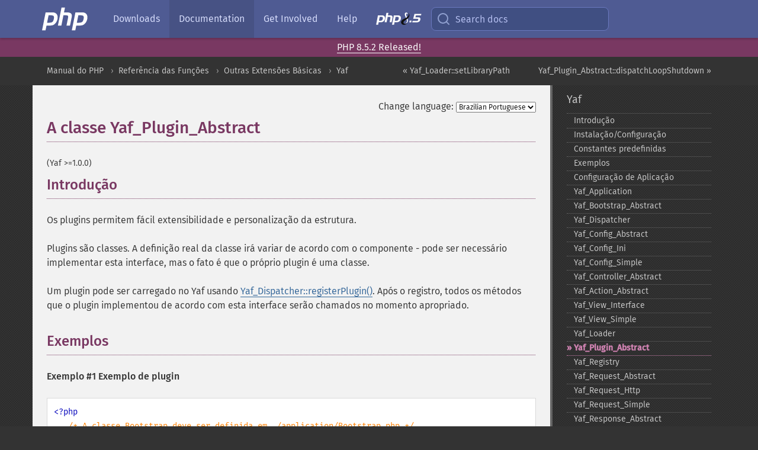

--- FILE ---
content_type: text/html; charset=utf-8
request_url: https://www.php.net/manual/pt_BR/class.yaf-plugin-abstract.php
body_size: 9489
content:
<!DOCTYPE html>
<html xmlns="http://www.w3.org/1999/xhtml" lang="pt_BR">
<head>

  <meta charset="utf-8">
  <meta name="viewport" content="width=device-width, initial-scale=1.0">

     <base href="https://www.php.net/manual/pt_BR/class.yaf-plugin-abstract.php">
  
  <title>PHP: Yaf_Plugin_Abstract - Manual</title>

      <link rel="stylesheet" type="text/css" href="/cached.php?t=1756715876&amp;f=/fonts/Fira/fira.css" media="screen">
      <link rel="stylesheet" type="text/css" href="/cached.php?t=1756715876&amp;f=/fonts/Font-Awesome/css/fontello.css" media="screen">
      <link rel="stylesheet" type="text/css" href="/cached.php?t=1763585401&amp;f=/styles/theme-base.css" media="screen">
      <link rel="stylesheet" type="text/css" href="/cached.php?t=1763575802&amp;f=/styles/theme-medium.css" media="screen">
  
 <link rel="icon" type="image/svg+xml" sizes="any" href="https://www.php.net/favicon.svg?v=2">
 <link rel="icon" type="image/png" sizes="196x196" href="https://www.php.net/favicon-196x196.png?v=2">
 <link rel="icon" type="image/png" sizes="32x32" href="https://www.php.net/favicon-32x32.png?v=2">
 <link rel="icon" type="image/png" sizes="16x16" href="https://www.php.net/favicon-16x16.png?v=2">
 <link rel="shortcut icon" href="https://www.php.net/favicon.ico?v=2">

 <link rel="search" type="application/opensearchdescription+xml" href="https://www.php.net/phpnetimprovedsearch.src" title="Add PHP.net search">
 <link rel="alternate" type="application/atom+xml" href="https://www.php.net/releases/feed.php" title="PHP Release feed">
 <link rel="alternate" type="application/atom+xml" href="https://www.php.net/feed.atom" title="PHP: Hypertext Preprocessor">

 <link rel="canonical" href="https://www.php.net/manual/pt_BR/class.yaf-plugin-abstract.php">
 <link rel="shorturl" href="https://www.php.net/yaf-plugin-abstract">
 <link rel="alternate" href="https://www.php.net/yaf-plugin-abstract" hreflang="x-default">

 <link rel="contents" href="https://www.php.net/manual/pt_BR/index.php">
 <link rel="index" href="https://www.php.net/manual/pt_BR/book.yaf.php">
 <link rel="prev" href="https://www.php.net/manual/pt_BR/yaf-loader.setlibrarypath.php">
 <link rel="next" href="https://www.php.net/manual/pt_BR/yaf-plugin-abstract.dispatchloopshutdown.php">

 <link rel="alternate" href="https://www.php.net/manual/en/class.yaf-plugin-abstract.php" hreflang="en">
 <link rel="alternate" href="https://www.php.net/manual/de/class.yaf-plugin-abstract.php" hreflang="de">
 <link rel="alternate" href="https://www.php.net/manual/es/class.yaf-plugin-abstract.php" hreflang="es">
 <link rel="alternate" href="https://www.php.net/manual/fr/class.yaf-plugin-abstract.php" hreflang="fr">
 <link rel="alternate" href="https://www.php.net/manual/it/class.yaf-plugin-abstract.php" hreflang="it">
 <link rel="alternate" href="https://www.php.net/manual/ja/class.yaf-plugin-abstract.php" hreflang="ja">
 <link rel="alternate" href="https://www.php.net/manual/pt_BR/class.yaf-plugin-abstract.php" hreflang="pt_BR">
 <link rel="alternate" href="https://www.php.net/manual/ru/class.yaf-plugin-abstract.php" hreflang="ru">
 <link rel="alternate" href="https://www.php.net/manual/tr/class.yaf-plugin-abstract.php" hreflang="tr">
 <link rel="alternate" href="https://www.php.net/manual/uk/class.yaf-plugin-abstract.php" hreflang="uk">
 <link rel="alternate" href="https://www.php.net/manual/zh/class.yaf-plugin-abstract.php" hreflang="zh">

<link rel="stylesheet" type="text/css" href="/cached.php?t=1756715876&amp;f=/fonts/Fira/fira.css" media="screen">
<link rel="stylesheet" type="text/css" href="/cached.php?t=1756715876&amp;f=/fonts/Font-Awesome/css/fontello.css" media="screen">
<link rel="stylesheet" type="text/css" href="/cached.php?t=1763585401&amp;f=/styles/theme-base.css" media="screen">
<link rel="stylesheet" type="text/css" href="/cached.php?t=1763575802&amp;f=/styles/theme-medium.css" media="screen">


 <base href="https://www.php.net/manual/pt_BR/class.yaf-plugin-abstract.php">

<meta name="Description" content="A classe Yaf_Plugin_Abstract" />

<meta name="twitter:card" content="summary_large_image" />
<meta name="twitter:site" content="@official_php" />
<meta name="twitter:title" content="PHP: Yaf_Plugin_Abstract - Manual" />
<meta name="twitter:description" content="A classe Yaf_Plugin_Abstract" />
<meta name="twitter:creator" content="@official_php" />
<meta name="twitter:image:src" content="https://www.php.net/images/meta-image.png" />

<meta itemprop="name" content="PHP: Yaf_Plugin_Abstract - Manual" />
<meta itemprop="description" content="A classe Yaf_Plugin_Abstract" />
<meta itemprop="image" content="https://www.php.net/images/meta-image.png" />

<meta property="og:image" content="https://www.php.net/images/meta-image.png" />
<meta property="og:description" content="A classe Yaf_Plugin_Abstract" />

<link href="https://fosstodon.org/@php" rel="me" />
<!-- Matomo -->
<script>
    var _paq = window._paq = window._paq || [];
    /* tracker methods like "setCustomDimension" should be called before "trackPageView" */
    _paq.push(["setDoNotTrack", true]);
    _paq.push(["disableCookies"]);
    _paq.push(['trackPageView']);
    _paq.push(['enableLinkTracking']);
    (function() {
        var u="https://analytics.php.net/";
        _paq.push(['setTrackerUrl', u+'matomo.php']);
        _paq.push(['setSiteId', '1']);
        var d=document, g=d.createElement('script'), s=d.getElementsByTagName('script')[0];
        g.async=true; g.src=u+'matomo.js'; s.parentNode.insertBefore(g,s);
    })();
</script>
<!-- End Matomo Code -->
</head>
<body class="docs "><a href="/x-myracloud-5958a2bbbed300a9b9ac631223924e0b/1768538581.5" style="display:  none">update page now</a>

<nav class="navbar navbar-fixed-top">
  <div class="navbar__inner">
    <a href="/" aria-label="PHP Home" class="navbar__brand">
      <img
        src="/images/logos/php-logo-white.svg"
        aria-hidden="true"
        width="80"
        height="40"
      >
    </a>

    <div
      id="navbar__offcanvas"
      tabindex="-1"
      class="navbar__offcanvas"
      aria-label="Menu"
    >
      <button
        id="navbar__close-button"
        class="navbar__icon-item navbar_icon-item--visually-aligned navbar__close-button"
      >
        <svg xmlns="http://www.w3.org/2000/svg" width="24" viewBox="0 0 24 24" fill="currentColor"><path d="M19,6.41L17.59,5L12,10.59L6.41,5L5,6.41L10.59,12L5,17.59L6.41,19L12,13.41L17.59,19L19,17.59L13.41,12L19,6.41Z" /></svg>
      </button>

      <ul class="navbar__nav">
                            <li class="navbar__item">
              <a
                href="/downloads.php"
                                class="navbar__link  "
              >
                                  Downloads                              </a>
          </li>
                            <li class="navbar__item">
              <a
                href="/docs.php"
                aria-current="page"                class="navbar__link navbar__link--active "
              >
                                  Documentation                              </a>
          </li>
                            <li class="navbar__item">
              <a
                href="/get-involved.php"
                                class="navbar__link  "
              >
                                  Get Involved                              </a>
          </li>
                            <li class="navbar__item">
              <a
                href="/support.php"
                                class="navbar__link  "
              >
                                  Help                              </a>
          </li>
                            <li class="navbar__item">
              <a
                href="/releases/8.5/index.php"
                                class="navbar__link  navbar__release"
              >
                                  <img src="/images/php8/logo_php8_5.svg" alt="PHP 8.5">
                              </a>
          </li>
              </ul>
    </div>

    <div class="navbar__right">
        
      
      <!-- Desktop default search -->
      <form
        action="/manual-lookup.php"
        class="navbar__search-form"
      >
        <label for="navbar__search-input" aria-label="Search docs">
          <svg
  xmlns="http://www.w3.org/2000/svg"
  aria-hidden="true"
  width="24"
  viewBox="0 0 24 24"
  fill="none"
  stroke="currentColor"
  stroke-width="2"
  stroke-linecap="round"
  stroke-linejoin="round"
>
  <circle cx="11" cy="11" r="8"></circle>
  <line x1="21" y1="21" x2="16.65" y2="16.65"></line>
</svg>        </label>
        <input
          type="search"
          name="pattern"
          id="navbar__search-input"
          class="navbar__search-input"
          placeholder="Search docs"
          accesskey="s"
        >
        <input type="hidden" name="scope" value="quickref">
      </form>

      <!-- Desktop encanced search -->
      <button
        id="navbar__search-button"
        class="navbar__search-button"
        hidden
      >
        <svg
  xmlns="http://www.w3.org/2000/svg"
  aria-hidden="true"
  width="24"
  viewBox="0 0 24 24"
  fill="none"
  stroke="currentColor"
  stroke-width="2"
  stroke-linecap="round"
  stroke-linejoin="round"
>
  <circle cx="11" cy="11" r="8"></circle>
  <line x1="21" y1="21" x2="16.65" y2="16.65"></line>
</svg>        Search docs
      </button>

        
      <!-- Mobile default items -->
      <a
        id="navbar__search-link"
        href="/lookup-form.php"
        aria-label="Search docs"
        class="navbar__icon-item navbar__search-link"
      >
        <svg
  xmlns="http://www.w3.org/2000/svg"
  aria-hidden="true"
  width="24"
  viewBox="0 0 24 24"
  fill="none"
  stroke="currentColor"
  stroke-width="2"
  stroke-linecap="round"
  stroke-linejoin="round"
>
  <circle cx="11" cy="11" r="8"></circle>
  <line x1="21" y1="21" x2="16.65" y2="16.65"></line>
</svg>      </a>
      <a
        id="navbar__menu-link"
        href="/menu.php"
        aria-label="Menu"
        class="navbar__icon-item navbar_icon-item--visually-aligned navbar_menu-link"
      >
        <svg xmlns="http://www.w3.org/2000/svg"
  aria-hidden="true"
  width="24"
  viewBox="0 0 24 24"
  fill="currentColor"
>
  <path d="M3,6H21V8H3V6M3,11H21V13H3V11M3,16H21V18H3V16Z" />
</svg>      </a>

      <!-- Mobile enhanced items -->
      <button
        id="navbar__search-button-mobile"
        aria-label="Search docs"
        class="navbar__icon-item navbar__search-button-mobile"
        hidden
      >
        <svg
  xmlns="http://www.w3.org/2000/svg"
  aria-hidden="true"
  width="24"
  viewBox="0 0 24 24"
  fill="none"
  stroke="currentColor"
  stroke-width="2"
  stroke-linecap="round"
  stroke-linejoin="round"
>
  <circle cx="11" cy="11" r="8"></circle>
  <line x1="21" y1="21" x2="16.65" y2="16.65"></line>
</svg>      </button>
      <button
        id="navbar__menu-button"
        aria-label="Menu"
        class="navbar__icon-item navbar_icon-item--visually-aligned"
        hidden
      >
        <svg xmlns="http://www.w3.org/2000/svg"
  aria-hidden="true"
  width="24"
  viewBox="0 0 24 24"
  fill="currentColor"
>
  <path d="M3,6H21V8H3V6M3,11H21V13H3V11M3,16H21V18H3V16Z" />
</svg>      </button>
    </div>

    <div
      id="navbar__backdrop"
      class="navbar__backdrop"
    ></div>
  </div>

  <div id="flash-message"></div>
</nav>
<div class="headsup"><a href='/index.php#2026-01-15-3'>PHP 8.5.2 Released!</a></div>
<nav id="trick"><div><dl>
<dt><a href='/manual/en/getting-started.php'>Getting Started</a></dt>
	<dd><a href='/manual/en/introduction.php'>Introduction</a></dd>
	<dd><a href='/manual/en/tutorial.php'>A simple tutorial</a></dd>
<dt><a href='/manual/en/langref.php'>Language Reference</a></dt>
	<dd><a href='/manual/en/language.basic-syntax.php'>Basic syntax</a></dd>
	<dd><a href='/manual/en/language.types.php'>Types</a></dd>
	<dd><a href='/manual/en/language.variables.php'>Variables</a></dd>
	<dd><a href='/manual/en/language.constants.php'>Constants</a></dd>
	<dd><a href='/manual/en/language.expressions.php'>Expressions</a></dd>
	<dd><a href='/manual/en/language.operators.php'>Operators</a></dd>
	<dd><a href='/manual/en/language.control-structures.php'>Control Structures</a></dd>
	<dd><a href='/manual/en/language.functions.php'>Functions</a></dd>
	<dd><a href='/manual/en/language.oop5.php'>Classes and Objects</a></dd>
	<dd><a href='/manual/en/language.namespaces.php'>Namespaces</a></dd>
	<dd><a href='/manual/en/language.enumerations.php'>Enumerations</a></dd>
	<dd><a href='/manual/en/language.errors.php'>Errors</a></dd>
	<dd><a href='/manual/en/language.exceptions.php'>Exceptions</a></dd>
	<dd><a href='/manual/en/language.fibers.php'>Fibers</a></dd>
	<dd><a href='/manual/en/language.generators.php'>Generators</a></dd>
	<dd><a href='/manual/en/language.attributes.php'>Attributes</a></dd>
	<dd><a href='/manual/en/language.references.php'>References Explained</a></dd>
	<dd><a href='/manual/en/reserved.variables.php'>Predefined Variables</a></dd>
	<dd><a href='/manual/en/reserved.exceptions.php'>Predefined Exceptions</a></dd>
	<dd><a href='/manual/en/reserved.interfaces.php'>Predefined Interfaces and Classes</a></dd>
	<dd><a href='/manual/en/reserved.attributes.php'>Predefined Attributes</a></dd>
	<dd><a href='/manual/en/context.php'>Context options and parameters</a></dd>
	<dd><a href='/manual/en/wrappers.php'>Supported Protocols and Wrappers</a></dd>
</dl>
<dl>
<dt><a href='/manual/en/security.php'>Security</a></dt>
	<dd><a href='/manual/en/security.intro.php'>Introduction</a></dd>
	<dd><a href='/manual/en/security.general.php'>General considerations</a></dd>
	<dd><a href='/manual/en/security.cgi-bin.php'>Installed as CGI binary</a></dd>
	<dd><a href='/manual/en/security.apache.php'>Installed as an Apache module</a></dd>
	<dd><a href='/manual/en/security.sessions.php'>Session Security</a></dd>
	<dd><a href='/manual/en/security.filesystem.php'>Filesystem Security</a></dd>
	<dd><a href='/manual/en/security.database.php'>Database Security</a></dd>
	<dd><a href='/manual/en/security.errors.php'>Error Reporting</a></dd>
	<dd><a href='/manual/en/security.variables.php'>User Submitted Data</a></dd>
	<dd><a href='/manual/en/security.hiding.php'>Hiding PHP</a></dd>
	<dd><a href='/manual/en/security.current.php'>Keeping Current</a></dd>
<dt><a href='/manual/en/features.php'>Features</a></dt>
	<dd><a href='/manual/en/features.http-auth.php'>HTTP authentication with PHP</a></dd>
	<dd><a href='/manual/en/features.cookies.php'>Cookies</a></dd>
	<dd><a href='/manual/en/features.sessions.php'>Sessions</a></dd>
	<dd><a href='/manual/en/features.file-upload.php'>Handling file uploads</a></dd>
	<dd><a href='/manual/en/features.remote-files.php'>Using remote files</a></dd>
	<dd><a href='/manual/en/features.connection-handling.php'>Connection handling</a></dd>
	<dd><a href='/manual/en/features.persistent-connections.php'>Persistent Database Connections</a></dd>
	<dd><a href='/manual/en/features.commandline.php'>Command line usage</a></dd>
	<dd><a href='/manual/en/features.gc.php'>Garbage Collection</a></dd>
	<dd><a href='/manual/en/features.dtrace.php'>DTrace Dynamic Tracing</a></dd>
</dl>
<dl>
<dt><a href='/manual/en/funcref.php'>Function Reference</a></dt>
	<dd><a href='/manual/en/refs.basic.php.php'>Affecting PHP's Behaviour</a></dd>
	<dd><a href='/manual/en/refs.utilspec.audio.php'>Audio Formats Manipulation</a></dd>
	<dd><a href='/manual/en/refs.remote.auth.php'>Authentication Services</a></dd>
	<dd><a href='/manual/en/refs.utilspec.cmdline.php'>Command Line Specific Extensions</a></dd>
	<dd><a href='/manual/en/refs.compression.php'>Compression and Archive Extensions</a></dd>
	<dd><a href='/manual/en/refs.crypto.php'>Cryptography Extensions</a></dd>
	<dd><a href='/manual/en/refs.database.php'>Database Extensions</a></dd>
	<dd><a href='/manual/en/refs.calendar.php'>Date and Time Related Extensions</a></dd>
	<dd><a href='/manual/en/refs.fileprocess.file.php'>File System Related Extensions</a></dd>
	<dd><a href='/manual/en/refs.international.php'>Human Language and Character Encoding Support</a></dd>
	<dd><a href='/manual/en/refs.utilspec.image.php'>Image Processing and Generation</a></dd>
	<dd><a href='/manual/en/refs.remote.mail.php'>Mail Related Extensions</a></dd>
	<dd><a href='/manual/en/refs.math.php'>Mathematical Extensions</a></dd>
	<dd><a href='/manual/en/refs.utilspec.nontext.php'>Non-Text MIME Output</a></dd>
	<dd><a href='/manual/en/refs.fileprocess.process.php'>Process Control Extensions</a></dd>
	<dd><a href='/manual/en/refs.basic.other.php'>Other Basic Extensions</a></dd>
	<dd><a href='/manual/en/refs.remote.other.php'>Other Services</a></dd>
	<dd><a href='/manual/en/refs.search.php'>Search Engine Extensions</a></dd>
	<dd><a href='/manual/en/refs.utilspec.server.php'>Server Specific Extensions</a></dd>
	<dd><a href='/manual/en/refs.basic.session.php'>Session Extensions</a></dd>
	<dd><a href='/manual/en/refs.basic.text.php'>Text Processing</a></dd>
	<dd><a href='/manual/en/refs.basic.vartype.php'>Variable and Type Related Extensions</a></dd>
	<dd><a href='/manual/en/refs.webservice.php'>Web Services</a></dd>
	<dd><a href='/manual/en/refs.utilspec.windows.php'>Windows Only Extensions</a></dd>
	<dd><a href='/manual/en/refs.xml.php'>XML Manipulation</a></dd>
	<dd><a href='/manual/en/refs.ui.php'>GUI Extensions</a></dd>
</dl>
<dl>
<dt>Keyboard Shortcuts</dt><dt>?</dt>
<dd>This help</dd>
<dt>j</dt>
<dd>Next menu item</dd>
<dt>k</dt>
<dd>Previous menu item</dd>
<dt>g p</dt>
<dd>Previous man page</dd>
<dt>g n</dt>
<dd>Next man page</dd>
<dt>G</dt>
<dd>Scroll to bottom</dd>
<dt>g g</dt>
<dd>Scroll to top</dd>
<dt>g h</dt>
<dd>Goto homepage</dd>
<dt>g s</dt>
<dd>Goto search<br>(current page)</dd>
<dt>/</dt>
<dd>Focus search box</dd>
</dl></div></nav>
<div id="goto">
    <div class="search">
         <div class="text"></div>
         <div class="results"><ul></ul></div>
   </div>
</div>

  <div id="breadcrumbs" class="clearfix">
    <div id="breadcrumbs-inner">
          <div class="next">
        <a href="yaf-plugin-abstract.dispatchloopshutdown.php">
          Yaf_Plugin_Abstract::dispatchLoopShutdown &raquo;
        </a>
      </div>
              <div class="prev">
        <a href="yaf-loader.setlibrarypath.php">
          &laquo; Yaf_Loader::setLibraryPath        </a>
      </div>
          <ul>
            <li><a href='index.php'>Manual do PHP</a></li>      <li><a href='funcref.php'>Refer&ecirc;ncia das Fun&ccedil;&otilde;es</a></li>      <li><a href='refs.basic.other.php'>Outras Extens&otilde;es B&aacute;sicas</a></li>      <li><a href='book.yaf.php'>Yaf</a></li>      </ul>
    </div>
  </div>




<div id="layout" class="clearfix">
  <section id="layout-content">
  <div class="page-tools">
    <div class="change-language">
      <form action="/manual/change.php" method="get" id="changelang" name="changelang">
        <fieldset>
          <label for="changelang-langs">Change language:</label>
          <select onchange="document.changelang.submit()" name="page" id="changelang-langs">
            <option value='en/class.yaf-plugin-abstract.php'>English</option>
            <option value='de/class.yaf-plugin-abstract.php'>German</option>
            <option value='es/class.yaf-plugin-abstract.php'>Spanish</option>
            <option value='fr/class.yaf-plugin-abstract.php'>French</option>
            <option value='it/class.yaf-plugin-abstract.php'>Italian</option>
            <option value='ja/class.yaf-plugin-abstract.php'>Japanese</option>
            <option value='pt_BR/class.yaf-plugin-abstract.php' selected="selected">Brazilian Portuguese</option>
            <option value='ru/class.yaf-plugin-abstract.php'>Russian</option>
            <option value='tr/class.yaf-plugin-abstract.php'>Turkish</option>
            <option value='uk/class.yaf-plugin-abstract.php'>Ukrainian</option>
            <option value='zh/class.yaf-plugin-abstract.php'>Chinese (Simplified)</option>
            <option value='help-translate.php'>Other</option>
          </select>
        </fieldset>
      </form>
    </div>
  </div><div id="class.yaf-plugin-abstract" class="reference">

 <h1 class="title">A classe Yaf_Plugin_Abstract</h1>
 

 <div class="partintro"><p class="verinfo">(Yaf &gt;=1.0.0)</p>


  <div class="section" id="yaf-plugin-abstract.intro">
   <h2 class="title">Introdução</h2>
   <p class="para">
    Os plugins permitem fácil extensibilidade e personalização da estrutura.
   </p>
   <p class="para">
    Plugins são classes. A definição real da classe irá variar de acordo com o
    componente - pode ser necessário implementar esta interface, mas o fato
    é que o próprio plugin é uma classe.
   </p>
   <p class="para">
    Um plugin pode ser carregado no Yaf usando
    <span class="methodname"><a href="yaf-dispatcher.registerplugin.php" class="methodname">Yaf_Dispatcher::registerPlugin()</a></span>. Após
    o registro, todos os métodos que o plugin implementou de acordo com esta
    interface serão chamados no momento apropriado.
   </p>
  </div>


 <div class="section">
  <h2 class="title">Exemplos</h2>
  <div class="example" id="example-1">
   <p><strong>Exemplo #1 Exemplo de plugin</strong></p>
   <div class="example-contents">
<div class="phpcode"><code><span style="color: #000000"><span style="color: #0000BB">&lt;?php<br />   </span><span style="color: #FF8000">/* A classe Bootstrap deve ser definida em ./application/Bootstrap.php */<br />   </span><span style="color: #007700">class </span><span style="color: #0000BB">Bootstrap </span><span style="color: #007700">extends </span><span style="color: #0000BB">Yaf_Bootstrap_Abstract </span><span style="color: #007700">{<br />        public function </span><span style="color: #0000BB">_initPlugin</span><span style="color: #007700">(</span><span style="color: #0000BB">Yaf_Dispatcher $dispatcher</span><span style="color: #007700">) {<br />            </span><span style="color: #FF8000">/* registrar um plugin */<br />            </span><span style="color: #0000BB">$dispatcher</span><span style="color: #007700">-&gt;</span><span style="color: #0000BB">registerPlugin</span><span style="color: #007700">(new </span><span style="color: #0000BB">TestPlugin</span><span style="color: #007700">());<br />        }<br />   }<br /><br />   </span><span style="color: #FF8000">/* a classe do plugin deve ser colocada em ./application/plugins/ */<br />   </span><span style="color: #007700">class </span><span style="color: #0000BB">TestPlugin </span><span style="color: #007700">extends </span><span style="color: #0000BB">Yaf_Plugin_Abstract </span><span style="color: #007700">{<br />        public function </span><span style="color: #0000BB">routerStartup</span><span style="color: #007700">(</span><span style="color: #0000BB">Yaf_Request_Abstract $request</span><span style="color: #007700">, </span><span style="color: #0000BB">Yaf_Response_Abstract $response</span><span style="color: #007700">) {<br />            </span><span style="color: #FF8000">/* Antes do roteamento.<br />               Neste gancho, o usuário pode reescrever o URL. */<br />            </span><span style="color: #0000BB">var_dump</span><span style="color: #007700">(</span><span style="color: #DD0000">"routerStartup"</span><span style="color: #007700">);<br />        }<br />        public function </span><span style="color: #0000BB">routerShutdown</span><span style="color: #007700">(</span><span style="color: #0000BB">Yaf_Request_Abstract $request</span><span style="color: #007700">, </span><span style="color: #0000BB">Yaf_Response_Abstract $response</span><span style="color: #007700">) {<br />            </span><span style="color: #FF8000">/* Roteamento completo.<br />               Neste gancho, o usuário pode verificar o login. */<br />            </span><span style="color: #0000BB">var_dump</span><span style="color: #007700">(</span><span style="color: #DD0000">"routerShutdown"</span><span style="color: #007700">);<br />        }<br />        public function </span><span style="color: #0000BB">dispatchLoopStartup</span><span style="color: #007700">(</span><span style="color: #0000BB">Yaf_Request_Abstract $request</span><span style="color: #007700">, </span><span style="color: #0000BB">Yaf_Response_Abstract $response</span><span style="color: #007700">) {<br />            </span><span style="color: #0000BB">var_dump</span><span style="color: #007700">(</span><span style="color: #DD0000">"dispatchLoopStartup"</span><span style="color: #007700">);<br />        }<br />        public function </span><span style="color: #0000BB">preDispatch</span><span style="color: #007700">(</span><span style="color: #0000BB">Yaf_Request_Abstract $request</span><span style="color: #007700">, </span><span style="color: #0000BB">Yaf_Response_Abstract $response</span><span style="color: #007700">) {<br />            </span><span style="color: #0000BB">var_dump</span><span style="color: #007700">(</span><span style="color: #DD0000">"preDispatch"</span><span style="color: #007700">);<br />        }<br />        public function </span><span style="color: #0000BB">postDispatch</span><span style="color: #007700">(</span><span style="color: #0000BB">Yaf_Request_Abstract $request</span><span style="color: #007700">, </span><span style="color: #0000BB">Yaf_Response_Abstract $response</span><span style="color: #007700">) {<br />            </span><span style="color: #0000BB">var_dump</span><span style="color: #007700">(</span><span style="color: #DD0000">"postDispatch"</span><span style="color: #007700">);<br />        }<br />        public function </span><span style="color: #0000BB">dispatchLoopShutdown</span><span style="color: #007700">(</span><span style="color: #0000BB">Yaf_Request_Abstract $request</span><span style="color: #007700">, </span><span style="color: #0000BB">Yaf_Response_Abstract $response</span><span style="color: #007700">) {<br />            </span><span style="color: #FF8000">/* Gancho final.<br />               Neste gancho o usuário pode fazer log ou implementar layout. */<br />            </span><span style="color: #0000BB">var_dump</span><span style="color: #007700">(</span><span style="color: #DD0000">"dispatchLoopShutdown"</span><span style="color: #007700">);<br />        }<br />   }<br /><br />   Class </span><span style="color: #0000BB">IndexController </span><span style="color: #007700">extends </span><span style="color: #0000BB">Yaf_Controller_Abstract </span><span style="color: #007700">{<br />        public function </span><span style="color: #0000BB">indexAction</span><span style="color: #007700">() {<br />            return </span><span style="color: #0000BB">FALSE</span><span style="color: #007700">; </span><span style="color: #FF8000">// evita a renderização<br />        </span><span style="color: #007700">}<br />   }<br /><br />   </span><span style="color: #0000BB">$config </span><span style="color: #007700">= array(<br />       </span><span style="color: #DD0000">"application" </span><span style="color: #007700">=&gt; array(<br />           </span><span style="color: #DD0000">"directory" </span><span style="color: #007700">=&gt; </span><span style="color: #0000BB">dirname</span><span style="color: #007700">(</span><span style="color: #0000BB">__FILE__</span><span style="color: #007700">) . </span><span style="color: #DD0000">"/application/"</span><span style="color: #007700">,<br />       ),<br />   );<br /><br />   </span><span style="color: #0000BB">$app </span><span style="color: #007700">= new </span><span style="color: #0000BB">Yaf_Application</span><span style="color: #007700">(</span><span style="color: #0000BB">$config</span><span style="color: #007700">);<br />   </span><span style="color: #0000BB">$app</span><span style="color: #007700">-&gt;</span><span style="color: #0000BB">bootstrap</span><span style="color: #007700">()-&gt;</span><span style="color: #0000BB">run</span><span style="color: #007700">();<br /></span><span style="color: #0000BB">?&gt;</span></span></code></div>
   </div>

   <div class="example-contents"><p>O exemplo acima produzirá
algo semelhante a:</p></div>
   <div class="example-contents screen">
<div class="cdata"><pre>
string(13) &quot;routerStartup&quot;
string(14) &quot;routerShutdown&quot;
string(19) &quot;dispatchLoopStartup&quot;
string(11) &quot;preDispatch&quot;
string(12) &quot;postDispatch&quot;
string(20) &quot;dispatchLoopShutdown&quot;
</pre></div>
   </div>
  </div>
 </div>


  <div class="section" id="yaf-plugin-abstract.synopsis">
   <h2 class="title">Resumo da classe</h2>


   <div class="classsynopsis">
    <span class="ooclass"><strong class="classname"></strong></span>


    <div class="classsynopsisinfo">
     <span class="ooclass">
      <span class="modifier">class</span> <strong class="classname">Yaf_Plugin_Abstract</strong>
     </span>
     {</div>


    <div class="classsynopsisinfo classsynopsisinfo_comment">/* Métodos */</div>
    <div class="methodsynopsis dc-description">
   <span class="modifier">public</span> <span class="methodname"><a href="yaf-plugin-abstract.dispatchloopshutdown.php" class="methodname">dispatchLoopShutdown</a></span>(<span class="methodparam"><span class="type"><a href="class.yaf-request-abstract.php" class="type Yaf_Request_Abstract">Yaf_Request_Abstract</a></span> <code class="parameter">$request</code></span>, <span class="methodparam"><span class="type"><a href="class.yaf-response-abstract.php" class="type Yaf_Response_Abstract">Yaf_Response_Abstract</a></span> <code class="parameter">$response</code></span>): <span class="type"><a href="language.types.void.php" class="type void">void</a></span></div>
<div class="methodsynopsis dc-description"><span class="modifier">public</span> <span class="methodname"><a href="yaf-plugin-abstract.dispatchloopstartup.php" class="methodname">dispatchLoopStartup</a></span>(<span class="methodparam"><span class="type"><a href="class.yaf-request-abstract.php" class="type Yaf_Request_Abstract">Yaf_Request_Abstract</a></span> <code class="parameter">$request</code></span>, <span class="methodparam"><span class="type"><a href="class.yaf-response-abstract.php" class="type Yaf_Response_Abstract">Yaf_Response_Abstract</a></span> <code class="parameter">$response</code></span>): <span class="type"><a href="language.types.void.php" class="type void">void</a></span></div>
<div class="methodsynopsis dc-description"><span class="modifier">public</span> <span class="methodname"><a href="yaf-plugin-abstract.postdispatch.php" class="methodname">postDispatch</a></span>(<span class="methodparam"><span class="type"><a href="class.yaf-request-abstract.php" class="type Yaf_Request_Abstract">Yaf_Request_Abstract</a></span> <code class="parameter">$request</code></span>, <span class="methodparam"><span class="type"><a href="class.yaf-response-abstract.php" class="type Yaf_Response_Abstract">Yaf_Response_Abstract</a></span> <code class="parameter">$response</code></span>): <span class="type"><a href="language.types.void.php" class="type void">void</a></span></div>
<div class="methodsynopsis dc-description"><span class="modifier">public</span> <span class="methodname"><a href="yaf-plugin-abstract.predispatch.php" class="methodname">preDispatch</a></span>(<span class="methodparam"><span class="type"><a href="class.yaf-request-abstract.php" class="type Yaf_Request_Abstract">Yaf_Request_Abstract</a></span> <code class="parameter">$request</code></span>, <span class="methodparam"><span class="type"><a href="class.yaf-response-abstract.php" class="type Yaf_Response_Abstract">Yaf_Response_Abstract</a></span> <code class="parameter">$response</code></span>): <span class="type"><a href="language.types.void.php" class="type void">void</a></span></div>
<div class="methodsynopsis dc-description"><span class="modifier">public</span> <span class="methodname"><a href="yaf-plugin-abstract.preresponse.php" class="methodname">preResponse</a></span>(<span class="methodparam"><span class="type"><a href="class.yaf-request-abstract.php" class="type Yaf_Request_Abstract">Yaf_Request_Abstract</a></span> <code class="parameter">$request</code></span>, <span class="methodparam"><span class="type"><a href="class.yaf-response-abstract.php" class="type Yaf_Response_Abstract">Yaf_Response_Abstract</a></span> <code class="parameter">$response</code></span>): <span class="type"><a href="language.types.void.php" class="type void">void</a></span></div>
<div class="methodsynopsis dc-description"><span class="modifier">public</span> <span class="methodname"><a href="yaf-plugin-abstract.routershutdown.php" class="methodname">routerShutdown</a></span>(<span class="methodparam"><span class="type"><a href="class.yaf-request-abstract.php" class="type Yaf_Request_Abstract">Yaf_Request_Abstract</a></span> <code class="parameter">$request</code></span>, <span class="methodparam"><span class="type"><a href="class.yaf-response-abstract.php" class="type Yaf_Response_Abstract">Yaf_Response_Abstract</a></span> <code class="parameter">$response</code></span>): <span class="type"><a href="language.types.void.php" class="type void">void</a></span></div>
<div class="methodsynopsis dc-description"><span class="modifier">public</span> <span class="methodname"><a href="yaf-plugin-abstract.routerstartup.php" class="methodname">routerStartup</a></span>(<span class="methodparam"><span class="type"><a href="class.yaf-request-abstract.php" class="type Yaf_Request_Abstract">Yaf_Request_Abstract</a></span> <code class="parameter">$request</code></span>, <span class="methodparam"><span class="type"><a href="class.yaf-response-abstract.php" class="type Yaf_Response_Abstract">Yaf_Response_Abstract</a></span> <code class="parameter">$response</code></span>): <span class="type"><a href="language.types.void.php" class="type void">void</a></span></div>

   }</div>


  </div>

 </div>

 

















































<h2>Índice</h2><ul class="chunklist chunklist_reference"><li><a href="yaf-plugin-abstract.dispatchloopshutdown.php">Yaf_Plugin_Abstract::dispatchLoopShutdown</a> — dispatchLoopShutdown</li><li><a href="yaf-plugin-abstract.dispatchloopstartup.php">Yaf_Plugin_Abstract::dispatchLoopStartup</a> — Gancho antes do loop de despacho</li><li><a href="yaf-plugin-abstract.postdispatch.php">Yaf_Plugin_Abstract::postDispatch</a> — postDispatch</li><li><a href="yaf-plugin-abstract.predispatch.php">Yaf_Plugin_Abstract::preDispatch</a> — preDispatch</li><li><a href="yaf-plugin-abstract.preresponse.php">Yaf_Plugin_Abstract::preResponse</a> — preResponse</li><li><a href="yaf-plugin-abstract.routershutdown.php">Yaf_Plugin_Abstract::routerShutdown</a> — routerShutdown</li><li><a href="yaf-plugin-abstract.routerstartup.php">Yaf_Plugin_Abstract::routerStartup</a> — Gancho RouterStartup</li></ul>
</div>
    <div class="contribute">
      <h3 class="title">Found A Problem?</h3>
      <div>
         
      </div>
      <div class="edit-bug">
        <a href="https://github.com/php/doc-base/blob/master/README.md" title="This will take you to our contribution guidelines on GitHub" target="_blank" rel="noopener noreferrer">Learn How To Improve This Page</a>
        •
        <a href="https://github.com/php/doc-pt_br">Submit a Pull Request</a>
        •
        <a href="https://github.com/php/doc-pt_br/issues/new?body=From%20manual%20page:%20https:%2F%2Fphp.net%2Fclass.yaf-plugin-abstract%0A%0A---">Report a Bug</a>
      </div>
    </div><section id="usernotes">
<div class="head">
<span class="action"><a href="/manual/add-note.php?sect=class.yaf-plugin-abstract&amp;repo=pt_br&amp;redirect=https://www.php.net/manual/pt_BR/class.yaf-plugin-abstract.php">＋<small>add a note</small></a></span>
<h3 class="title">User Contributed Notes <span class="count">1 note</span></h3>
</div><div id="allnotes">
  <div class="note" id="111044">  <div class="votes">
    <div id="Vu111044">
    <a href="/manual/vote-note.php?id=111044&amp;page=class.yaf-plugin-abstract&amp;vote=up" title="Vote up!" class="usernotes-voteu">up</a>
    </div>
    <div id="Vd111044">
    <a href="/manual/vote-note.php?id=111044&amp;page=class.yaf-plugin-abstract&amp;vote=down" title="Vote down!" class="usernotes-voted">down</a>
    </div>
    <div class="tally" id="V111044" title="66% like this...">
    1
    </div>
  </div>
  <a href="#111044" class="name">
  <strong class="user"><em>gianjason#gmail.com</em></strong></a><a class="genanchor" href="#111044"> &para;</a><div class="date" title="2013-01-09 07:59"><strong>13 years ago</strong></div>
  <div class="text" id="Hcom111044">
<div class="phpcode"><pre><code class="html">All the methods which the plugin implemented according to this interface, will be called at the proper time automatically.</code></pre></div>
  </div>
 </div></div>
<div class="foot"><a href="/manual/add-note.php?sect=class.yaf-plugin-abstract&amp;repo=pt_br&amp;redirect=https://www.php.net/manual/pt_BR/class.yaf-plugin-abstract.php">＋<small>add a note</small></a></div>
</section>    </section><!-- layout-content -->
        <aside class='layout-menu'>

        <ul class='parent-menu-list'>
                                    <li>
                <a href="book.yaf.php">Yaf</a>

                                    <ul class='child-menu-list'>

                                                <li class="">
                            <a href="intro.yaf.php" title="Introdu&ccedil;&atilde;o">Introdu&ccedil;&atilde;o</a>
                        </li>
                                                <li class="">
                            <a href="yaf.setup.php" title="Instala&ccedil;&atilde;o/Configura&ccedil;&atilde;o">Instala&ccedil;&atilde;o/Configura&ccedil;&atilde;o</a>
                        </li>
                                                <li class="">
                            <a href="yaf.constants.php" title="Constantes predefinidas">Constantes predefinidas</a>
                        </li>
                                                <li class="">
                            <a href="yaf.tutorials.php" title="Exemplos">Exemplos</a>
                        </li>
                                                <li class="">
                            <a href="yaf.appconfig.php" title="Configura&ccedil;&atilde;o de Aplica&ccedil;&atilde;o">Configura&ccedil;&atilde;o de Aplica&ccedil;&atilde;o</a>
                        </li>
                                                <li class="">
                            <a href="class.yaf-application.php" title="Yaf_&#8203;Application">Yaf_&#8203;Application</a>
                        </li>
                                                <li class="">
                            <a href="class.yaf-bootstrap-abstract.php" title="Yaf_&#8203;Bootstrap_&#8203;Abstract">Yaf_&#8203;Bootstrap_&#8203;Abstract</a>
                        </li>
                                                <li class="">
                            <a href="class.yaf-dispatcher.php" title="Yaf_&#8203;Dispatcher">Yaf_&#8203;Dispatcher</a>
                        </li>
                                                <li class="">
                            <a href="class.yaf-config-abstract.php" title="Yaf_&#8203;Config_&#8203;Abstract">Yaf_&#8203;Config_&#8203;Abstract</a>
                        </li>
                                                <li class="">
                            <a href="class.yaf-config-ini.php" title="Yaf_&#8203;Config_&#8203;Ini">Yaf_&#8203;Config_&#8203;Ini</a>
                        </li>
                                                <li class="">
                            <a href="class.yaf-config-simple.php" title="Yaf_&#8203;Config_&#8203;Simple">Yaf_&#8203;Config_&#8203;Simple</a>
                        </li>
                                                <li class="">
                            <a href="class.yaf-controller-abstract.php" title="Yaf_&#8203;Controller_&#8203;Abstract">Yaf_&#8203;Controller_&#8203;Abstract</a>
                        </li>
                                                <li class="">
                            <a href="class.yaf-action-abstract.php" title="Yaf_&#8203;Action_&#8203;Abstract">Yaf_&#8203;Action_&#8203;Abstract</a>
                        </li>
                                                <li class="">
                            <a href="class.yaf-view-interface.php" title="Yaf_&#8203;View_&#8203;Interface">Yaf_&#8203;View_&#8203;Interface</a>
                        </li>
                                                <li class="">
                            <a href="class.yaf-view-simple.php" title="Yaf_&#8203;View_&#8203;Simple">Yaf_&#8203;View_&#8203;Simple</a>
                        </li>
                                                <li class="">
                            <a href="class.yaf-loader.php" title="Yaf_&#8203;Loader">Yaf_&#8203;Loader</a>
                        </li>
                                                <li class="current">
                            <a href="class.yaf-plugin-abstract.php" title="Yaf_&#8203;Plugin_&#8203;Abstract">Yaf_&#8203;Plugin_&#8203;Abstract</a>
                        </li>
                                                <li class="">
                            <a href="class.yaf-registry.php" title="Yaf_&#8203;Registry">Yaf_&#8203;Registry</a>
                        </li>
                                                <li class="">
                            <a href="class.yaf-request-abstract.php" title="Yaf_&#8203;Request_&#8203;Abstract">Yaf_&#8203;Request_&#8203;Abstract</a>
                        </li>
                                                <li class="">
                            <a href="class.yaf-request-http.php" title="Yaf_&#8203;Request_&#8203;Http">Yaf_&#8203;Request_&#8203;Http</a>
                        </li>
                                                <li class="">
                            <a href="class.yaf-request-simple.php" title="Yaf_&#8203;Request_&#8203;Simple">Yaf_&#8203;Request_&#8203;Simple</a>
                        </li>
                                                <li class="">
                            <a href="class.yaf-response-abstract.php" title="Yaf_&#8203;Response_&#8203;Abstract">Yaf_&#8203;Response_&#8203;Abstract</a>
                        </li>
                                                <li class="">
                            <a href="class.yaf-route-interface.php" title="Yaf_&#8203;Route_&#8203;Interface">Yaf_&#8203;Route_&#8203;Interface</a>
                        </li>
                                                <li class="">
                            <a href="class.yaf-route-map.php" title="Yaf_&#8203;Route_&#8203;Map">Yaf_&#8203;Route_&#8203;Map</a>
                        </li>
                                                <li class="">
                            <a href="class.yaf-route-regex.php" title="Yaf_&#8203;Route_&#8203;Regex">Yaf_&#8203;Route_&#8203;Regex</a>
                        </li>
                                                <li class="">
                            <a href="class.yaf-route-rewrite.php" title="Yaf_&#8203;Route_&#8203;Rewrite">Yaf_&#8203;Route_&#8203;Rewrite</a>
                        </li>
                                                <li class="">
                            <a href="class.yaf-router.php" title="Yaf_&#8203;Router">Yaf_&#8203;Router</a>
                        </li>
                                                <li class="">
                            <a href="class.yaf-route-simple.php" title="Yaf_&#8203;Route_&#8203;Simple">Yaf_&#8203;Route_&#8203;Simple</a>
                        </li>
                                                <li class="">
                            <a href="class.yaf-route-static.php" title="Yaf_&#8203;Route_&#8203;Static">Yaf_&#8203;Route_&#8203;Static</a>
                        </li>
                                                <li class="">
                            <a href="class.yaf-route-supervar.php" title="Yaf_&#8203;Route_&#8203;Supervar">Yaf_&#8203;Route_&#8203;Supervar</a>
                        </li>
                                                <li class="">
                            <a href="class.yaf-session.php" title="Yaf_&#8203;Session">Yaf_&#8203;Session</a>
                        </li>
                                                <li class="">
                            <a href="class.yaf-exception.php" title="Yaf_&#8203;Exception">Yaf_&#8203;Exception</a>
                        </li>
                                                <li class="">
                            <a href="class.yaf-exception-typeerror.php" title="Yaf_&#8203;Exception_&#8203;TypeError">Yaf_&#8203;Exception_&#8203;TypeError</a>
                        </li>
                                                <li class="">
                            <a href="class.yaf-exception-startuperror.php" title="Yaf_&#8203;Exception_&#8203;StartupError">Yaf_&#8203;Exception_&#8203;StartupError</a>
                        </li>
                                                <li class="">
                            <a href="class.yaf-exception-dispatchfailed.php" title="Yaf_&#8203;Exception_&#8203;DispatchFailed">Yaf_&#8203;Exception_&#8203;DispatchFailed</a>
                        </li>
                                                <li class="">
                            <a href="class.yaf-exception-routerfailed.php" title="Yaf_&#8203;Exception_&#8203;RouterFailed">Yaf_&#8203;Exception_&#8203;RouterFailed</a>
                        </li>
                                                <li class="">
                            <a href="class.yaf-exception-loadfailed.php" title="Yaf_&#8203;Exception_&#8203;LoadFailed">Yaf_&#8203;Exception_&#8203;LoadFailed</a>
                        </li>
                                                <li class="">
                            <a href="class.yaf-exception-loadfailed-module.php" title="Yaf_&#8203;Exception_&#8203;LoadFailed_&#8203;Module">Yaf_&#8203;Exception_&#8203;LoadFailed_&#8203;Module</a>
                        </li>
                                                <li class="">
                            <a href="class.yaf-exception-loadfailed-controller.php" title="Yaf_&#8203;Exception_&#8203;LoadFailed_&#8203;Controller">Yaf_&#8203;Exception_&#8203;LoadFailed_&#8203;Controller</a>
                        </li>
                                                <li class="">
                            <a href="class.yaf-exception-loadfailed-action.php" title="Yaf_&#8203;Exception_&#8203;LoadFailed_&#8203;Action">Yaf_&#8203;Exception_&#8203;LoadFailed_&#8203;Action</a>
                        </li>
                                                <li class="">
                            <a href="class.yaf-exception-loadfailed-view.php" title="Yaf_&#8203;Exception_&#8203;LoadFailed_&#8203;View">Yaf_&#8203;Exception_&#8203;LoadFailed_&#8203;View</a>
                        </li>
                        
                    </ul>
                
            </li>
                        
                    </ul>
    </aside>


  </div><!-- layout -->

  <footer>
    <div class="container footer-content">
      <div class="row-fluid">
      <ul class="footmenu">
        <li><a href="/manual/pt_BR/copyright.php">Copyright &copy; 2001-2026 The PHP Documentation Group</a></li>
        <li><a href="/my.php">My PHP.net</a></li>
        <li><a href="/contact.php">Contact</a></li>
        <li><a href="/sites.php">Other PHP.net sites</a></li>
        <li><a href="/privacy.php">Privacy policy</a></li>
      </ul>
      </div>
    </div>
  </footer>
    
<script src="/cached.php?t=1756715876&amp;f=/js/ext/jquery-3.6.0.min.js"></script>
<script src="/cached.php?t=1756715876&amp;f=/js/ext/FuzzySearch.min.js"></script>
<script src="/cached.php?t=1756715876&amp;f=/js/ext/mousetrap.min.js"></script>
<script src="/cached.php?t=1756715876&amp;f=/js/ext/jquery.scrollTo.min.js"></script>
<script src="/cached.php?t=1768309801&amp;f=/js/search.js"></script>
<script src="/cached.php?t=1768309801&amp;f=/js/common.js"></script>
<script type="module" src="/cached.php?t=1759587603&amp;f=/js/interactive-examples.js"></script>

<a id="toTop" href="javascript:;"><span id="toTopHover"></span><img width="40" height="40" alt="To Top" src="/images/to-top@2x.png"></a>

<div id="search-modal__backdrop" class="search-modal__backdrop">
  <div
    role="dialog"
    aria-label="Search modal"
    id="search-modal"
    class="search-modal"
  >
    <div class="search-modal__header">
      <div class="search-modal__form">
        <div class="search-modal__input-icon">
          <!-- https://feathericons.com search -->
          <svg xmlns="http://www.w3.org/2000/svg"
            aria-hidden="true"
            width="24"
            viewBox="0 0 24 24"
            fill="none"
            stroke="currentColor"
            stroke-width="2"
            stroke-linecap="round"
            stroke-linejoin="round"
          >
            <circle cx="11" cy="11" r="8"></circle>
            <line x1="21" y1="21" x2="16.65" y2="16.65"></line>
          </svg>
        </div>
        <input
          type="search"
          id="search-modal__input"
          class="search-modal__input"
          placeholder="Search docs"
          aria-label="Search docs"
        />
      </div>

      <button aria-label="Close" class="search-modal__close">
        <!-- https://pictogrammers.com/library/mdi/icon/close/ -->
        <svg
          xmlns="http://www.w3.org/2000/svg"
          aria-hidden="true"
          width="24"
          viewBox="0 0 24 24"
        >
          <path d="M19,6.41L17.59,5L12,10.59L6.41,5L5,6.41L10.59,12L5,17.59L6.41,19L12,13.41L17.59,19L19,17.59L13.41,12L19,6.41Z"/>
        </svg>
      </button>
    </div>
    <div
      role="listbox"
      aria-label="Search results"
      id="search-modal__results"
      class="search-modal__results"
    ></div>
    <div class="search-modal__helper-text">
      <div>
        <kbd>↑</kbd> and <kbd>↓</kbd> to navigate •
        <kbd>Enter</kbd> to select •
        <kbd>Esc</kbd> to close • <kbd>/</kbd> to open
      </div>
      <div>
        Press <kbd>Enter</kbd> without
        selection to search using Google
      </div>
    </div>
  </div>
</div>

</body>
</html>
